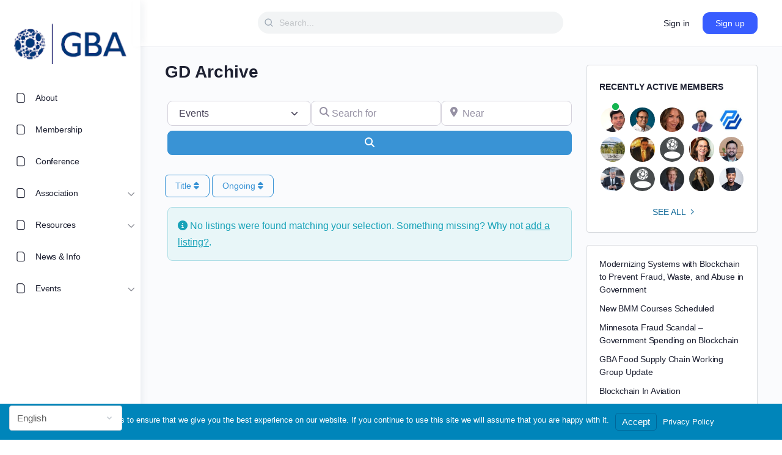

--- FILE ---
content_type: text/css
request_url: https://gbaglobal.org/wp-content/themes/buddyboss-theme/assets/css/docs.min.css?ver=2.16.1
body_size: 324
content:
#buddypress .component-navigation.bp-docs-nav{display:-webkit-box;display:-ms-flexbox;display:flex;-ms-flex-flow:row wrap;flex-flow:row wrap}#buddypress .component-navigation.bp-docs-nav li.last{margin-left:auto}#buddypress #bp-create-doc-button{padding:10px 15px;height:36px;min-height:36px;margin:0;line-height:1;font-weight:600;font-size:13px}.entry-content .doc-content{border:0;padding:0}.entry-content form.standard-form input[type=text]#doc-title{width:100%}.doc-content-wrapper>div{margin-bottom:20px}.add-files-button{margin-top:15px}.entry-content .toggle-switch,.entry-content.entry-content p.toggle-switch{background:#fff;border:1px solid #dedfe2;padding:8px 4px}.entry-content .toggle-content{border:1px solid #dedfe2;border-top:0}button#mceu_0-open{min-width:96px}.doc-content td,.doc-content td.content-column,.doc-content td.desc-column{padding:20px}.doc-content td:last-child{padding-right:20px}#buddypress .doc-content .standard-form .html-active .button{background:0 0}#doc-submit-options input[type=submit]{margin-right:15px}.edited-date-cell.edited-date-cell{width:170px}.bp-docs .asc a,.bp-docs .desc a{background:0 0;padding:0}.bp-docs .asc a:before,.bp-docs .desc a:before{content:"\e861";font:normal normal normal 14px/1 bb-icons;speak:none;display:inline-block;text-decoration:inherit;text-transform:none;font-weight:300}.bp-docs .asc a:before{content:"\e864";font-weight:500}.doc-excerpt{word-break:break-word}